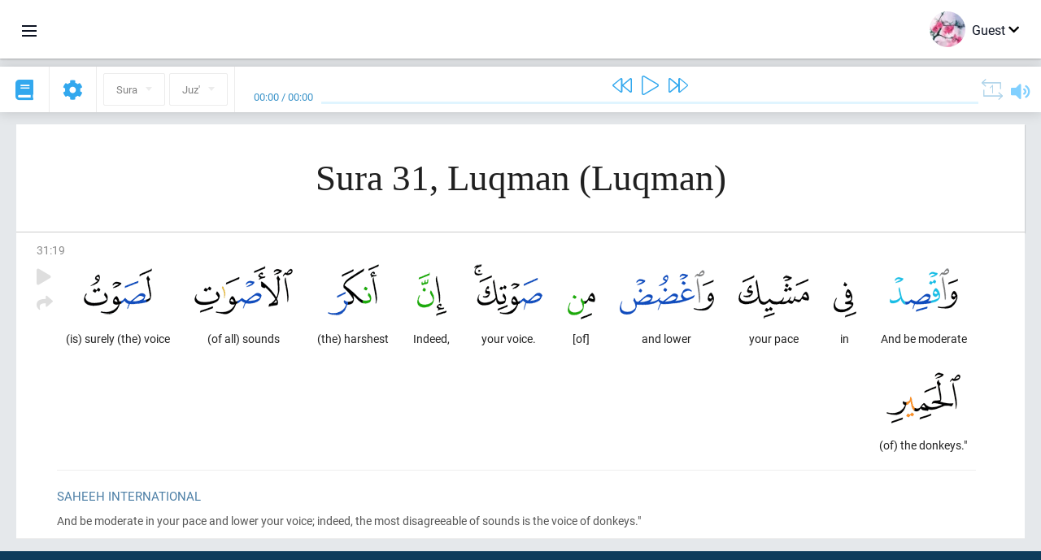

--- FILE ---
content_type: application/javascript
request_url: https://en.quranacademy.org/ui-strings/en?1746213756
body_size: 28899
content:
window.UiStrings = {"admin":{"active-by-default":"Active by default","add-collaborator":"Add a developer","admitted":"Only allowed","arabic-text":"Arabic text","arabic-text-desc":"Sometimes we need to add to the description of the lecture, some text in Arabic. Use this field for such situations.","attached-lessons":"Connecting a lecture","attach-lesson":"Attach the lesson","blog.posts":"Publications","blog.posts.edit":"Edit the publication","blog.posts.new":"New publication","blog.tags.edit":"Editing a tag","blog.tags.new":"New tag","categories.editing":"Edit category","categories.new-subcategory":"New subcategory","codename-on-latin":"Code name Latin","codename-on-latin-desc":"This text is used for checks in the source code of the application","code-of-the-language-on-crowdin":"The language code for Crowdin","content.approved":"Allowed for publication.","content.attach":"Attach the content","content-blocks":"Content blocks","content.edit":"Editing the content:","content-in-use":"This of content block is used in the following lectures:<br\/>:lessons_names<br\/>Before deleting this content block from the system,disconnect it from these lectures.","content-in-use-hiding":"This content block is used in the following lectures:<br\/>:lessons_names<br\/>Before hiding this content block from the system, exclude it from these lectures.","content-management-panel":"Content management panel","content.new":"New content","content.not-approved":"Not allowed","content.select.desc":"Only that content is available for options, which was marked as published, and which was tied to the relevant discipline","content-type":"Content type","content.what-subject":"What discipline does this content block belong to?","course.active":"Live","course.disabled":"Disabled","course-lessons-groups":"Course lecture groups","courses":"training courses","courses.acces-by-roles":"Access by role","courses.access-by-roles.desc":"Make this course available for training only to the people with certain roles.","courses.edit":"Edit course:","courses.new":"New course","courses.specify-role":"Specify the roles of users to whom this course is available. Works only when role access is enabled.","crowdin-languages":"Cowdin languages","data-import":"Data import","delete-object":"Delete object","delete-object.really":"Do you really want to completely remove the object from the system? This action is irreversible.","delete-this-message":"Delete this message","deleting-error":"Uninstall error","downloaded-file-name":"Downloaded file name","edit-in-admin-area":"Edit in the admin panel","editing-lesson":"Editing the lesson:","education.count-of-questions":"The current number of questions in the test","education.easy-normal-hard":"Easy: :easyQuestionsCount, Medium: :normalQuestionsCount, Difficult: :hardQuestionsCount.easyQuestionsCount, Medium: :normalQuestionsCount, difficult : :hardQuestionsCount.","education.easy-questions-count":"Simple questions","education.easy-questions-count.desc":"How many simple questions should a person be asked during this test?","education.hard-questions-count":"Difficult questions","education.hard-questions-count.desc":"How many difficult questions should a person be asked during this test?","education.import.error":"Did you accurately indicate anything as a file?","education.import.success":"The file has been successfully downloaded and processed. New content has been added to the site","education.invalid-youtube-video-url":"Incorrect address of the YouTube video","education.is-practical-task":"Practical task","education.is-practical-task.text":"This is a practical task","education.lesson-courses":"The training courses, to which this lecture is connected:","education.normal-questions-count":"Medium questions","education.normal-questions-count.desc":"How many questions of a medium difficulty should a person be asked during this test?","education.only-for-tests":"Only for tests","education.questions-count":"Number of questions","education.questions-count.desc":"How many questions should this text ask a user?","education.shuffle-answers":"Shuffle answers?","education.shuffle-answers.desc":"The answers to this question will be mixed randomly at the moment when the user will respond to it","education.shuffle-answers.desc2":"Option only for \"multiple answer\" and \"one answer\" questions","education-system":"Learning system","education.what-subject":"What discipline is this lecture?","emails-templates.codes":"You can insert a string {username}, to specify in a letter the name of the user, to whom a letter is being sent.","encyclopedia.all-queries":"All requests","encyclopedia.all-time":"All Time","encyclopedia.article-content-updated":"The contents of the article is updated","encyclopedia.article-information-updated":"The information about the article is updated","encyclopedia.article-slug-hint":"For example, the-beautiful-names-of-Allah","encyclopedia.authenticate":"Log in","encyclopedia.authenticated-successfully":"Authorization was successful","encyclopedia.authors.editing":"Editing by the author","encyclopedia.ayats":"Ayahs","encyclopedia.ayats.editing":"Editing an ayah","encyclopedia.ayats.new":"A new ayah","encyclopedia.bots":"Bots","encyclopedia.bots.editing":"Editing the information about the bot","encyclopedia.bots.new":"A new bot","encyclopedia.bulk-actions":"Mass actions","encyclopedia.bulk-actions.hide-articles":"Hide article","encyclopedia.bulk-actions.load-published-articles":"Download published articles","encyclopedia.bulk-actions.now-in-proccess":"Currently being processed: ","encyclopedia.bulk-actions.publish-articles":"Publish article","encyclopedia.bulk-actions.titles-of-articles":"Titles of articles","encyclopedia.bulk-actions.titles-of-articles-hint":"The article titles separated by line breaks (Enter)","encyclopedia.bulk-actions.unknown-action":"Unknown command\":action\"","encyclopedia.bulk-actions.update-articles-content":"Update the content of the articles","encyclopedia.bulk-actions.update-articles-information":"Update information about articles","encyclopedia.categories.without-parent":"Root","encyclopedia.filters.without-redirects":"Without redirects","encyclopedia.load-articles":"Download articles","encyclopedia.no-articles-found":"No articles were found","encyclopedia.open-article":"Open article","encyclopedia.queries-top":"Queries top","encyclopedia.query-count":"Query count","encyclopedia.quotes":"Quotes","encyclopedia.quotes.editing":"Editing a quote","encyclopedia.quotes.new":"New quote","encyclopedia.select-author-hint":"The author attached to the article","encyclopedia.update-article-content":"Update the content of the article","encyclopedia.update-article-information":"Update the information about the article","entity.name":"Title","entity.title":"Heading","entity.visible":"Available for viewing to the website visitors","feedback.messages-from-users":"Messages from users","feedback.subscribers":"Subscribers","filter-by-author":"Filter by author","filter-by-name":"Filter by title","filter-by-subjects":"Filter by disciplines","filter-by-type":"Filter by type","filtering.end-date":"Ending with the date","filtering.start-date":"Starting from the date","form-processing-error-message":"An error occurred while processing the form","groups.create":"Create new group","groups.edit":"Edit group:","help-center.articles.is-private":"Is private","help-center.articles.is-private-description":"The article will be available for users that have access to the admin panel","hiding-error":"Hiding error","import-data-from-excel":"Import data from Excel file","import-data-from-excel.text.1":"Use this section to quickly download large new data sets for training.","import-data-from-excel.text.2":"If you don't know how to make the document to import, you can always","import-data-from-excel.text.3":"Download sample","import-data-from-excel.text.4":"and create your own document based on it.","import-data-from-excel.text.5":"Important facts:","import-data-from-excel.text.6":"If the script creates a new course, lecture or block of content, they are created initially disabled. They should be enabled manually, making sure everything was loaded as you need.","import-data-from-excel.text.7":"If the system is already any content specified in the downloaded document, the system only will upgrade it and will not create a new object. Link to existing content are done based on CNC.","import-data-from-excel.text.8":"You should understand that you should not change the human-to-human URL from already created objects, otherwise the system will create another object, and thus there will be confusion. In addition, users will take courses, and it will be wrong if their progress is knocked down due to the fact that you change the uri of one of the lessons and make a new lesson in this way.","invited-by":"Invited","is-rtl-lang":"Written language?","is-rtl-lang.desc":"The site interface for this language should go from right to left?","language-for-yandex-geocoder":"Language for Yandex Geocoder","language-is-active":"The language is active and available for selection on the site","languages.edit":"Edit language:","languages.management-description":"Please,keep in mind, that you need to make active only those languages, in which the amount of content,that has been translated into this language, reaches at least 20 % from the total content ([current status](:url)).Otherwise, Yandex or Google can join a Russian subdomain with that subdomain, which by content will be almost the same with the Russian.","languages.new":"New language","last-comments":"Last comments","lesson-content":"Lecture content","lesson-description":"Lecture Description","lesson-in-use":"This lecture is used in the following courses:<br\/>:courses_names<br\/>Before deleting the given lecture from the system, disconnect it from these courses.","lessons":"Lectures","lessons.new":"New lesson","lessons-of-group":"Group lectures","link-to-content":"Link to content (video on Youtube, for example)","link-to-media":"Link to a media content","locale":"Locale","log-in-as-user":"Log in as user \":name\"","look-at-users-side":"View the object on the user side of the site","mailing":"Mailing","mailing.add-mailing-group":"Add newsletter group","mailing.confirm-mail-sending":"Confirm mail sending","mailing.enter-message":"Enter your message","mailing.enter-message-header":"Enter a message header","mailing.enter-message-subject":"Enter a message subject","mailing.mailing-groups":"Mailing groups","mailing.mail-language":"Mail language","mailing.select-users-language":"Select users language","mailing-subscribed":"Subscribed to the newsletter","mailing.unsubscribe-messages":"Messages when unsubscribe from the newsletter","mailing-users-group-list-users":"List users to group :group","mail-templates":"E-Mail templates","new-category":"New category","new-file":"New file","not-admitted":"Only non-admitted","not-found-any-object":"Not found any object.","objects.empty":"Our database has no object of this type.","offers-to-help":"Help offers","pages.code":"Page code","pages.delete":"Delete page","pages.delete.you-shure":"Do you really want to completely remove the page from the system? This action cannot be changed.","pages.edit":"Edit page:","pages.empty":"There is no page in the database yet.","pages.new":"New page","password.new":"New password","password.set":"Setting a new password","password.updated":"The password was successfully changed","permissions.edit":"Edit permission:","permissions.new":"New permission","permission.updated":"The law was successfully updated","quran.ayat.approved":"Approved","quran.ayat.approved-desc":"The text of the translation of the words of this verse was marked as approved, therefore the editors of translating the meaning and interpretation of the Quran can no longer edit its text.","quran.ayat.dont-approved":"Not approved","quran.ayat-recitation-word-highlighting":"Word highlighting","quran.ayats-of-sura":"Ayats of sura","quran.ayats-on-check":"Ayahs on verification","quran.ayat-word-edit":"Editing the word of the ayah","quran.export-translation":"Export translation","quran.hizb-number":"The number of heezb","quran.import-translation":"Import translation","quran.juzs.edit":"Edit juz':","quran.quran-word-images":"Quran word images","quran.quran-word-images.help.all-words":"Images of the Quran Academy are set for all the words of the verse","quran.quran-word-images.help.not-one-word":"Images of Quran Academy are not set for any of the words of this verse","quran.quran-word-images.help.some-words":"Images of Quran Academy are set for the part of the words of this verse","quran.scopes":"Frames","quran.sura.approved":"Approved","quran.sura.approved-desc":"The text of the translation of the words of this surah was marked as approved, therefore the editors of translating the meaning and interpretation of the Quran can no longer edit its text.","quran.sura.dont-approved":"Not approved","quran.sura.edit":"Edit sura:","quran.tajweed-highlighting-progress.approved":"Approved","quran.tajweed-highlighting-progress.not-approved":"Not approved","quran.translate.active-by-default":"This translation will be activated by default in the language in which it is written.","quran.translate.is-tafseer":"This text is the tafseer of the Quran","quran.translation-progress.available-for-editing":"Available for editing","quran.translation-progress.ayah-is-not-translated":"The verse hasn't been translated","quran.translation-progress.ayah-is-translated":"The verse has been translated","quran.translation-progress.ayah-translation-awaiting-for-review":"The verification of the translation is pending","quran.translation-progress.ayah-translation-is-approved":"The translation of the verse was approved","quran.translation-progress.bordered":"Bordered","quran.translation-progress.by-words":"Status of translation by words","quran.translation-progress.by-word-statistic":"Statitistics of the Quran words translation into :lang language","quran.translation-progress.statistic":"Translation statistics","quran.translations.all-languages":"All languages","quran.translations.code.desc":"It will be displayed in the URI associated with this transfer","quran.translations.edit":"Edit translation:","quran.translations.help2":"Press Ctrl+Enter to save the translation","quran.translations.new":"New translation","quran.word-on-check":"Word on verification","quran.words-on-check":"Words on verification","quran.words-translated":"Translated words","quran.word-translation-progress.all-words-of-the-ayah-are-reviewed":"The words of the ayah are affirmed","quran.word-translation-progress.all-words-of-the-ayah-are-translated-and-awaiting-for-review":"All the words of the ayah are translated and awaiting approval","quran.word-translation-progress.not-a-single-word-of-the-ayah-is-translated":"Not a single word of ayah has been translated","quran.word-translation-progress.some-words-of-the-ayah-are-untranslated":"A portion of words has been translated","quran.word-translation-progress.some-words-pending-review":"Some words were marked as in need of verification","return-to-website":"Return to website","role.permissions.desc":"Tick the rights that this role has","roles.available-for-coordinators":"Available to coordinators","roles.available-for-coordinators.desc":"Coordinators can assign invited users to this role","roles.created":"Role successfully created","roles-desc":"You can give the user the role(s) that gives it elevated privileges on the system","roles.edit":"Edit role:","roles.new":"New role","roles.updated":"Role successfully updated","search-by-name":"Search By Title..","search-by-name-or-email":"Search by name or email","search-for-code-or-string":"Search by code and line...","send-a-newsletter":"Send a newsletter","seo.description":"SEO-description","seo.keywords":"Keywords","seo.title":"SEO-title","seo-tools":"SEO-tools","statistic.quran-recitations-statistic":"Quran recitations statistic","statistic.quran-reciters-statistic":"Quran reciters statistic","statistic.quran-translations-statistic":"Quran translations statistic","statistic.quran-word-by-word-translations-statistic":"Quran ord-by-word translations statistic","statistic.report-generation-started":"Report generation is started","statistic.report-generation-started-text":"A file with statistics will be sent yo your email address (:email)","statistic.user-languages-statistic":"User languages statistic","statistic.users-confirmed-email":"Confirmed E-mail","statistic.users-not-confirmed-email":"Not confirmed E-mail","statistic.users-statistic":"User statistic","strings.edit":"Edit the line:","strings-groups":"Row groups interface","strings-groups.new":"New group of translations","strings-groups.title":"Groups of translations","strings.new":"New string","strings.search":"Search lines","strings-updated":"Strings updated","strings-updated-desc":"Strings cache was flushed. Visitors will see the updated strings.","subject.active":"Discipline is active","subject.disabled":"Discipline is disabled","subject-of-lection":"The discipline lectures","subjects-and-sources":"Subjects, courses","subjects.code.desc":"It will be displayed in the URI associated with this discipline","subjects.desc":"Course description","subjects.edit":"Edit subject:","subjects.new":"New subject","technical-name":"Technical name","tests.question.not-approved-desc":"Since the question has not yet been admitted to publication, it will not be given to users during the test.","text-data":"Text data","translation-progress":"Translation progress","translations.help":"Press Enter to save the translation. Press Tab \/ Shift + Tab to move to the next \/ previous word.","translations.update-strings.desc":"Click this button if you want to update rows appeared in the browsers of website visitors.","translations.update-strings.title":"Update UI strings cache","users.created":"The user was successfully created","users.delete":"Delete user","users.delete.really":"Do you really want to completely remove a user from the system? This action is irreversible.","users.edit":"Edit user:","users.empty":"Our database has no user.","users.new":"New user","users.password":"Set user password:","users.updated":"The user is successfully updated","view-on-client-side":"View on client side","whats-new.new-release":"New release"},"auth":{"already-registered":"Already registered?","email-successfully-changed":"Your E-mail has been changed","email-successfully-confirmed":"E-mail confirmation successful","email-successfully-confirmed-description":"E-mail <b>:email<\/b> confirmation successful","enter-new-password":"Enter a new password","enter-new-password-again":"Enter the new password again","enter-password":"Enter a password","enter-password-again":"Retype password","enter-your-email":"Enter your email","enter-your-name":"Enter your name","forgot-password":"Forgot password?","forgot-password.email-sent":"Email sent","forgot-password.email-sent-text":"We sent you an email with instructions for resetting your password to the address <span class=\"user-email\">{ userEmail }<\/span>. Please check your Inbox and follow the instructions in the email.","forgot-password.enter-another-email":"Enter a different Email address","forgot-password.send-email-failed":"Failed to send email","forgot-password.send-email-failed-text":"When sending emails to specified Email error occurred. Check the spelling of the Email or contact support.","login":"Log in","log-in":"Login","login-error":"Sorry, but entered login and password do not match. Please try again.","login-via-social-networks":"Sign in with social networks","logout":"Logout","log-out":"Log out","new-password":"New password","password":"Password","password-confirmation":"Confirm password","password-recovery":"Password recovery","password-reset":"Reset password","possibly-wrong-email-error":"Perhaps you entered the wrong E-mail. Please check the spelling of E-mail and click \"Register\".","recaptcha-verification-failed":"You haven't passed the reCAPTCHA test. Please, try again.","register":"Registration","registration":"Registration","registration-via-social-networks":"Register through social networks","remember-me":"Remember me","reset-link-is-invalid":"A link to reset your password is invalid","reset-password":"Reset password","send-password-reset-link":"Send a link","social-account-already-associated-with-another-user":"This account is already linked to another user","social-network-login-error":"During authorization attempt through the social networks the error has occurred. Try to authorize in a usual way.","social-network-registration-error":"During registration through the social networks the error has occurred. Try to register in the usual way.","user-associated-with-this-social-account-not-found":"User associated with this social account not found","user-with-specified-email-not-found":"Could not find a user with the specified e-mail address.","user-with-such-email-not-found":"The specified Email was not found.","validation-errors.email-is-already-taken":"User with such Email already exists","validation-errors.email-is-invalid":"You have entered an incorrect Email address","validation-errors.email-is-required":"You have not entered Email","validation-errors.email-max-length":"The maximum length of the email is: max characters","validation-errors.name-is-required":"You have not entered a name","validation-errors.name-max-length":"The maximum length of the name is: max characters","validation-errors.password-confirmation-required":"You have not entered a password for confirmation","validation-errors.password-confirmation-same":"Password confirmation doesn't match password","validation-errors.password-is-required":"You have not entered a password","validation-errors.password-max-length":"Maximum password length :max characters","validation-errors.password-min-length":"Minimum password length: min characters","weve-sent-you-an-email":"We have sent you an email for verification. If you received it then the entered email is correct."},"blog":{"blog-page-description":"Quran Academy blog talks about the Academy news. Updates about new solutions and implemented tools to study the Quran and Arabic language online.","no-posts":"No publications","title":"Quran Academy blog"},"bootstrap-select":{"count-selected":"Selected {0} of {1}","deselect-all":"Do not select anything","done-button":"Done","max-options.group":"Limit is reached in the group ({n} {var} maximum)","max-options.single":"Limit is reached ({n} {var} maximum)","none-results":"No matches found {0}","none-selected":"No selection was made","select-all":"Select all"},"digital-quran":{"application-details":"Application info","application-id":"Application ID","application-name":"Application name","applications":"Applications","applications.approval-time":"Time of approval","applications.ban-log":"Ban log","applications.banned-by":"Banned by","applications.ban-time":"Ban time","applications.callback-url":"Callback URL","applications.reviewer":"Reviewer","applications.status.active":"Active","applications.status.banned":"Blocked","applications.unbanned-by":"Unblocked by user","applications.unban-time":"Unban time","applications.website-url":"Web address","application-x":"Application \"{{applicationName}}\"","application-x-already-banned":"The application \":applicationName\" is already blocked.","application-x-details":"Application info \":applicationName\"","application-x-is-not-banned":"The application \":applicationName\" is not blocked","ban-application":"Block application","ban-application-x":"Block application \":applicationName\"","ban-reason":"Reason of blocking","create-application":"Create application","delete-application":"Delete application","edit-application-heading":"Edit application","new-application":"New application","no-applications":"No applications","unban-application":"Unblock application","unban-application-x":"Unblock application \":applicationName\""},"education":{"additional-questions":"Additional questions","admin.enter-name-for-question":"Enter the name for the question so that it will be convenient for administrators to understand its essence","and-n-more-lectures":"And also: num lecture (s)","answers":"Answers","answers.detailed-answer":"A detailed answer to the question","answers.detailed-answer.desc":"Write a detailed answer to the question, to explain it the one who takes the test.","answers.do-answer":"Answer","answers.edit":"Edit answer","answers.for-question":"The answers to the question \":question\"","answers.is-correct":"This is the correct answer","answers.is-incorrect":"This is the wrong answer","answers.new":"New answer","badges":"Badges","badges-count":"Badge","content-not-selected":"Content block is not selected","continue-learning":"Continue learning","courses":"Courses","courses.icon-in-mobile-app":"Icon in the mobile app","empty-tests":"We apologize, but we have not yet managed to set up questions for this topic. You <a href='{contribute-url}' data-navigation=' base'>can help<\/a> us with the development of the project.","friends":"Friends","hide-more-lectures":"Hide lectures","hours-of-training":"Hours of training","how-many-people-answered-on-question":"How many people answered this question: correct \/ incorrect","lessons":"Lessons","main-questions":"Main questions","master-test-statistic":"Statistics of master tests","master-test-statistic-for-lesson-group":"Statistics of passing master-tests for a group of lectures \": lesson_group_name\"","master-test-timeout":"Unfortunately, you could not keep up with the set time and did not pass the master test. You can make another attempt in 48 hours.","not-attached-to-tests":"Not connected to the tests","of-n-questions":"Of :n questions","points":"Points","question":"Question","question.embedded.answers-help":"The order in which the answers are added, determines their correspondence to the positions in the text. Also, keep in mind, that all the answers, that will be added, will prove to be an additional complicating factor in the test.","questions":"Questions","questions.add":"Add Question","questions.difficulty-levels":"Difficulty Level","questions.edit":"Edit the question","questions-for-master-test":"Questions for the master test","questions.new":"New Question","questions.not-connected-to-tests":"Not connected to tests","questions.try":"Test the work of the question","questions.try-question":"Test the work of the question \":question\"","questions.types":"Types of questions","question-text":"The text of the question","randomize-questions.desc":"Before you ask questions, mix them","randomize-questions.title":"Shuffle questions","recent-courses":"Recent places","related-courses":"Recommended courses for your level","right-answer":"Correct Answer","selected-questions":"Selected (total \/ main \/ additional):","select-n-answers":"Choose :n answers","show-my-progress":"See my progress","start-learning":"Start learning","subjects":"Discipline","subjects.arabic":"Arabic","subjects.creed":"The creed","subjects.dictionary":"Terminology","subjects.fikh":"Fiqh","subjects.grammar":"Grammar","subjects.hadithes":"Hadith","subjects.memorization":"Memorization","subjects.memorizing-quran":"Memorizing the Quran","subjects.moral":"Morality","subjects.quran-history":"History Of The Quran","subjects.quran-in-life":"Quran in life","subjects.quran-world":"The World Of The Quran","summary-table-of-questions":"Summary table of questions","teachers-and-parents":"Teachers and Parents","test":"Test","test-not-selected":"Test is not selected","tests":"Tests","tests.btn-export-stats":"Download report of the test statistics","tests.difficulty-level":"Difficulty Level","tests.edit":"Edit test","tests.end-time":"Completion time","tests.finished":"Test completed","tests.first-column":"First column","tests.new":"Create test","tests.passing-stats":"Test statistics","tests.passing-stats.info":"Detailed information about the test no.:test_id","tests.questions":"Questions to the test","tests.question-type":"Question Type","tests.second-column":"Second column","tests.stats.all-answers-right":"All questions answered correctly","tests.stats.right-answers-count":"Answered correctly :right questions from :count","tests.try":"Take one of the tests","tests.try-test":"Take the test \u00ab:test\u00bb","total-number-of-questions":"The total number of questions:","tracks":"Tracks","training":"Training","your-result":"Your result"},"emails":{"change-email":"Edit E-Mail","click-to-confirm-email":"Click the link to confirm your E-mail","click-to-confirm-new-email":"Click the link to confirm new E-mail","click-to-reset-password":"Click on the link to reset your password:","confirmation-email-sent-description":"We sent you an email with instructions for confirming your E-mail. Please check your Inbox and follow the instructions in the email.","confirm-email":"Confirm E-mail","confirm-email-text":"Your E-mail <b>:email<\/b> is not confirmed. Please click the button to confirm your E-mail. If E-mail is incorrect, edit it.","confirm-your-email":"Confirm your E-mail","do-not-reply":"This email was generated automatically. Please do not reply to it. To contact us you can use the following links:","email-changed":"E-mail edited","email-change-request-already-sent":"You already sent a request to change E-mail from <b>:currentEmail<\/b> to <b>:newEmail<\/b>, but have not confirmed it","email-sent":"The letter was sent","email-successfully-changed-text":"We sent you an email with instructions for confirming your new E-mail. Please check your Inbox and follow the instructions in the email.","the-letter-sent-to":"This email was sent to :userEmail.","you-received-this-mail-because-you-registered-at-our-site":"You're receiving this email because you're signed up for our website."},"encyclopedia":{"about-encyclopedia":"About the encyclopedia","all-articles":"All articles","archive":"Archive","article-1":"article","article-2":"articles","article-3":"articles","article-hidden":"Hidden","article-is-being-prepared-for-publication":"Article is preparing for publication","article-not-published":"The article is not published","article-published":"Published","articles-in-letter":"Articles on letter \":letter\"","article-slug":"The address of the article","ayat-of-the-day":"Ayah of the day","ayat-of-the-day.source":"Quran, surah \":sura\"ayah:ayat","a-z-alphabet":"A-Z","category-x":"Category \":category\"","content-not-parsed":"The content is missing","contents":"The contents","enter-search-phrase":"Enter a search keyword...","favorite-article":"Favorite article","favorite-articles":"Favorite articles","how-to-cite":"How to cite","in-chronological-order":"In chronological order","information-for-authors":"Information for authors","last-articles":"Recent articles","n-articles-found-1":"Found","new-articles":"New articles","quote-of-the-day":"The quote of the day","random-article":"Random article","read-more":"Read more","read-the-article-in-other-languages":"Read the article in other languages","redirect":"Redirect","science-revision":"Science revision","search-articles-contains":"To search for articles containing","search-by-letter-of-the-alphabet":"Search by letter of the alphabet","search-nothing-found-1":"According to your request ","search-nothing-found-2":"no results found","search-results-for-query":"Results on search \"{{query}}\"","table-of-contents":"Table of contents","the-actual-article":"Current article","toolbar.go-to-original-article":"Proceed to original article","welcome-1":"Online encyclopedia of the Quran"},"error-pages":{"403.text1":"The security system has denied you access to this section.","403.text2":"Probably you are not authorized","403.title":"Access restricted","404.text1":"Perhaps there was something here before, but now there's nothing here.","404.text2":"You can return to the main page <a href=\":main-page-url\"><\/a>.","404.title":"The page cannot be found","419.text1":"Try to refresh the page or return to home page <a href=\":main-page-url\"><\/a>.","419.title":"The validity of the page has expired","429.text1":"Please, try again later.","429.title":"Too Many Requests","500.text1":"We will try to fix this error as soon as possible.","500.text2":"You can create a case in our <a href=\":feedback-section-url\">feedback and suggestions section<\/a>.","500.title":"Server error","503.text1":" maintenance works","503.title":"Soon it will work"},"feedback":{"actions-to-get-error":"What can be done, to receive the error:","add-comment":"Add a comment","add-comment-to-discussion.placeholder":"Have anything to add? Feel free to leave a comment, contribute to the improvement of the Academy","all-message-types":"All","alternative-summaries":"Alternative presentations:","attention":"Please, pay attention to the fact that it is very much preferable that a report on error be send from the same device and browser, in which an error was detected. The reason why it is important is that this helps us to get additional information on your device and browser, that will be automatically send to us along with your request.","browser-name":"Name of the browser","browser-ver":"Browser version","create-bug-desc":"Is there anything not working properly?","create-bug-title":"Report on error","create-gratitude-desc":"Wish to share joy?","create-gratitude-title":"To express gratitude","create-new-discussion":"Write a review","create-question-desc":"Got any questions to us?","create-question-title":"To ask a question","create-suggestion-desc":"Did you invent an interesting idea to realize?","create-suggestion-title":"Suggest an idea","delete-message":"Delete Message","device-type":"Device type","input-browser":"Enter the name of the browser","input-os":"Enter the name of the operating system","like":"I agree","link-to-error-page":"A link to page with an error","message-title":"Message title","message-type":"Message Type","mobile-device":"Mobile device","new-message":"New message","not-found":"No match for the current request has been found yet. Of course, you can always create your own one.","pc":"Personal computer","search":"Search","search-placeholder":"Enter search term","step-by-step":"What needs to be done to receive the error:","support":"Feedback and suggestions","tech-support":"Technical Support","user-created-new-issue":"User :user created a new request in the system of comments and proposals","your-message":"Your message"},"help-center":{"actual-article-desc":"This article will be displayed among the current articles in the Help Center","article-is-active":"The article is active and available for reading by all visitors","help-center":"Help center","new-article-or-category":"New article\/category","parent-article":"Parent article"},"landing":{"section-achievements.articles-count":"Articles","section-achievements.days-of-academy":"Days online","section-achievements.materials":"Video lessons and materials","section-achievements.still-have-questions":"Do you still have questions? Ask us!","section-achievements.study-efficacy":"The effectiveness of learning in the Academy","section-achievements.title":"Already at the Academy","section-achievements.users-count":"Users","section-advantages.additional-advantages":"Additional advantages","section-advantages.feature1.text":"Learning Arabic online via the Quran Academy is the best option. It begins with the study of Arabic, which is essential for Islamic learning, as well as for those who frequently travel to the Middle East or plan to move there.","section-advantages.feature1.title":"Learn Arabic","section-advantages.feature2.text":"You start learning at your current level. The program is designed for both beginners and those who have previously studied Arabic and the Quran. And it is absolutely free!","section-advantages.feature2.title":"Take the test to determine your knowledge level and start learning","section-advantages.feature3.text":"When effective methods of motivation are used, they allow the student to grasp the matter more efficiently. Moreover, diverse methods of presenting information and a student-centered approach enable a student to be more fully engaged. This makes studying interesting and intriguing, and means that it can develop according to the student\u2019s knowledge, goals and interests.","section-advantages.feature3.title":"Why have 78% of students been studying the Quran for multiple years, but still have not been able to memorize a single Juz, and yet the other 22% are able to memorize a Juz by the 8th lesson?","section-advantages.feature4.text":"Our unique library of audio, video and other content, prepared by experts of the Quran, offers a wide selection of material on a subject that you want to learn. You can also obtain personalized advice on studying, depending on your skills, goals and interests. Our interactive practices will help you to retain information twice better.","section-advantages.feature4.title":"The best way to understand the Quran through video lessons","section-advantages.feature5.text":"Around 240 million people speak Arabic worldwide. In an environment of huffaz, theologians, scholars, students of knowledge, and ordinary people who speak Arabic, you will learn more quickly and efficiently. You will not only memorize words, but also their correct pronunciation. Communicating continuously in an Arabic-speaking group helps to improve and retain what you have learnt.","section-advantages.feature5.title":"Connect with like-minded people","section-advantages.feature6.text":"A wide selection of unique tools for intensive and effective studying and memorizing assist the student in completing the learning program to the very end. Various tests exist to checking grammar, pronunciation, knowledge of tafseer and scientific facts. These are available for children, adults, and those doing both in-depth and express courses.","section-advantages.feature6.title":"Use the latest technologies in education","section-email.subtitle":"Most of tools are still in elaboration... Leave us your contacts and we will inform you when they are completed. Stay aware of our news and be  the first ones to know!","section-encyclopedia.feature1.text":"One of the goals of the Quran Academy is to create a fundamental source of articles that features an integrated approach, combining the traditional Islamic view with Western critical address of the study of the Quran. More than 300 articles have already been published and around 2,000 articles are yet to be written. Among the authors and editors of articles are recognized specialists on Islam and Quran Studies.","section-encyclopedia.feature2.text":"Searching for articles in the Encyclopedia of the Quran is simple. You can choose to view articles alphabetically or use the search box. The electronic encyclopedia gives all the necessary information related to the Quran, including the prophets, various characters, geography, animals, plants, etc.","section-encyclopedia.title":"Learn more about the Quran in the encyclopedia","section-interactive-lessons.feature1.text":"Interactive training courses. Lectures on the website are presented in the format of 5-7 minute video clips. You can watch them when you have time and they will help you grasp complex topics more easily.","section-interactive-lessons.feature2.text":"Testing module and supplementary materials. After watching video lessons you can take the intermediate and master tests to evaluate what you have learnt. Revision sheets and materials for download will help address any gaps in knowledge.","section-interactive-lessons.feature3.text":"Learning progress. The structure of the lectures demonstrates the order in which to progress through your learning. You are able to easily resume from where you may have previously paused a session. Our proactive system does not allow you to forward videos or listen to them in the background, enabling you to focus on the topic at hand.","section-interactive-lessons.title":"Learn the Quran through interactive lessons","section-memorization.feature1.text":"Unique technology is available to assist with memorization and revision. This tool is suitable for both adults and children in daily practice. It can also be easily integrated into hifz programs.","section-memorization.feature2.text":"The dictionary will help you to better understand the meanings of the Quran, which in turn will assist you in memorizing the verses more quickly. This tool can also increase your vocabulary, since learning the meanings of all the words in the Quran, (which are around 15,000 unique words), will mean you can now comprehend and communicate in Arabic.","section-memorization.feature3.text":"Monitor your progress, repeat previously memorized verses and start learning new ones. You can check your memorization accuracy by completing a timed test. If you feel you are not ready for this then you can take the emulation test which assesses your memorization by highlighting your weak areas, but does not count towards your final scoring.","section-memorization.title":"Memorize the Quran","section-quran-reading.feature1.text":"Word-by-word translation. You can now read and check the translation of any word in the Quran. This will help you understand the verses, and assist you in your understanding of the Arabic language.","section-quran-reading.feature2.text":"Listen to the Quran online. You can now listen to high-quality Quran recordings online. Audio translations into English, Russian and other languages are also available. We have recordings for more than 50 reciters such as Mishary Rashid al-Afasy, Hussary, al-Basit, Yasser al-Dossari, and Ayman Suwaid.","section-quran-reading.feature3.text":"Word-by-word selection and the highlighting of the tajweed rules will give you the opportunity to learn the correct pronunciation of the words. Hints to tajweed rules such as idgam, madd, etc. will also help your learning.","section-quran-reading.feature4.text":"More than 50 translations of the Quran and tafseers such as al-Saadi, Ibn Kathir, Jalalain are available on our website.","section-quran-reading.title":"Read Quran Online","section-welcome.about":"At the Quran Academy you will be able to learn the Quran and Arabic starting from any level. Millions of people around the world are already studying the Quran; join them to learn and share the knowledge!","section-welcome.circle1":"Reading the Quran","section-welcome.circle2":"Memorizing the Quran","section-welcome.circle4":"Encyclopedia","section-whom.feature1.text":"Unique techniques and tools allow you to monitor the results of each student and clearly see which disciplines need to be given more attention by the student. The educational progress table, numerous tests and electronic diaries are all time-efficient, as they mean you do not need to check each student\u2019s progress manually to make an evaluation.","section-whom.feature1.title":"Teachers have an access to teaching tools","section-whom.feature2.text":"Children are like a 'sponge', absorbing information quickly and immediately applying that knowledge making them ideal to start memorizing from a young age. To motivate young students, the Academy makes use of rewards system (badges, medals and ratings) to mark student achievements. You can also follow the progress of each child individually.","section-whom.feature2.title":"For parents - online lessons for children","section-whom.feature3.text":"Real knowledge occurs when these three links exist: the teacher, the student, and the student's student. At the Quran Academy you are able to study and also share and teach what you have learnt. You can spread it further and become a genuine specialist in your field of knowledge.","section-whom.feature3.title":"For those who spread knowledge and preachers","section-whom.title":"Academy for everyone","section-why-us-easily.title":"Why it's easy with us?"},"main":{"about-project":"About project","account":"Account","actions":"Actions","active":"Active","activity":"Activity","add":"Add new","additionally":"Additionally","add-user":"Add User","add-users":"Add Users","administer":"Administer","admin-panel":"Admin Panel","all":"All","all-sections":"All sections","all-users":"All Users","answered":"Replied","apply":"Apply","archive-date":"Archived date","are-you-sure":"Are you sure ?","articles":"Articles","attached-to":"attached to","audio":"Audio","author":"Author","author-name":"The author's name","authors":"Credits","before-learn":"In order to start studying, pass expert test","begin":"Begin","block-date":"Block date","blocked-ips":"Blocked IPs","block-ip":"Block IP","blog":"Blog","bookmark":"Bookmark","bookmarks":"Bookmarks","browser":"Browser","by-default":"Default","cancel":"Cancel","categories":"Categories","category":"Category","changelog":"Change History","check-answer":"Check answer","clear":"Clean","close":"Close","code":"Code","code-iso1":"ISO code 1","code-iso3":"ISO Code 3","color":"Color","colors":"Colors","colors.brown":"Brown","colors.gray":"Grey","colors.green":"Green","colors.light-yellow":"Light yellow","colors.orange":"Orange","colors.pink":"Rose","colors.purple":"Pink","colors.violet":"Purple","colors.yellow":"Yellow","comment":"Comment","comments":"Comments","comments-count":"Comments","comments-for-page":"Comments about this page","comments-link-to-feedback":"The comments created for discussion page. If something doesn't work, write about it in our [section feedback] (: link) and describe your situation.","complete-master-test":"Complete master test","confirm":"Confirm","confirmed":"Verified","contacts":"Contacts","contact-type":"Contact Type","contact-us":"Contact Us","continue":"continue","contribute":"Make a contribution","contribution":"Project Contribution","copy-the-code":"Copy code","copy-to-clipboard":"Copied to Clipboard","count":"Quantity","count.courses":"courses","course":"Course","create":"Create","created":"Created","creation-date":"Date Created","creation-time":"Creation time","data-saved":"Data saved","date":"Date","date-begin":"The date of the beginning","date-end":"Date of completion","day":"Day","deleted":"Deleted","deleted-short":"DEL","description":"Description","details":"Details","disabled":"Disabled","documentation":"Documentation","donate":"Donate","done":"Done","don't-know":"I don't know","download":"Download","download-file":"Download File","downloads":"Downloads","do-you-really-want-to-remove-comment":"Do you really want to discard your comment?","edit":"Edit","editing":"editing","editor":"Editor","editors":"Editors","encyclopedia":"Encyclopedia","error":"Error","error-loading-page":"Error loading page","every-question-will-be-asked":"Each question will be asked to the user","fallback-language":"Reserve language","feedback":"Feedback","feedback.you-message-saved":"Your message has been saved, we will look at it.","female":"Female","females":"Females","female-sex":"Female","file":"File","files":"Files","file-size":"File size","file-uploaded":"File is uploaded","fill":"Fill","filter":"Filter","finish-time":"Completion time","first":"First","first-time":"This is my first time","follow-us-on-social-media":"Follow us on social media","for-beginners":"For beginners","from":"From","get-in-csv":"Export a list in CSV format","glossary":"Glossary","go-to-profile":"Go to profile","gradient-end-color":"Gradient end color","gradient-start-color":"Gradient start color","group":"Group","groups":"Groups","guest":"Guest","header":"Heading","height":"Height","help":"Help","help-with-content-translation":"Help with translation of content","hide":"Hide","hint":"Hint","history":"History","holy-quran-academy":"Quran Academy","i-guessed":"I know!","image":"Image","image-not-selected":"No image selected.","import":"Import","importance":"Importance","important-questions":"Important questions","in-english":"English version","information":"Information","install":"Install","interactive-lessons":"Interactive Lessons","ip-address":"IP address","ip-blocking":"IP Blocking","is-alive":"Alive","islamic-honorifics":"Islamic honorifics","i-want-comment-this-page":"I want to discuss this page","key":"Key","keywords":"Keywords","language":"Language","language-code":"Locale Code","language-data":"Language data","language-original-name":"The original name of the language","languages":"Languages","languages-tree":"Language tree","last":"Last","learn":"Learn","learning":"Learning","learn-more":"View details","lesson":"Lesson","lessons-available-for-subject":"You can choose only those lessons that are linked with the corresponding subject","link-copied-to-clipboard":"Link Copied to Clipboard","listen":"Listen","load":"Load","load-more":"Upload more","logo":"Logo","logout-short":"Exit","mailing.please-specify-unsubscribe-reason":"Please specify the reason for unsubscribing","mailing-successfully-unsubscribe":"Unsubscribe Successful","male":"Male","males":"Males","male-sex":"Male","master-test":"Master test","master-tests":"Master tests","master-test-time":"Expert testing time","memorize":"Memorize","message":"Message","messages":"Messages","mobile-app":"Mobile App","month":"Month","month-names.april":"April","month-names.august":"August","month-names.december":"December","month-names.february":"February","month-names.january":"January","month-names.july":"July","month-names.june":"June","month-names.march":"March","month-names.may":"May","month-names.november":"November","month-names.october":"October","month-names.september":"September","more-about-section":"More about the section","name":"Name","new-author":"New author","new-design":"New design","new-group":"New group","next":"Next","next-post":"Next post","no":"No","no-comments-on-this-page":"Would you like to tell your opinion about the functions or content of the page? Be the first to start a conversation.","no-comments-yet":"No comment","no-info":"no information","none-chosen":"Not selected","no-photo":"No photo","not-attached-to-lessons":"not attached to lessons","note":"Note","not-necessary":"Not required","not-passed":"Not passed","object-deleted":"Object deleted","object-not-found":"The object was not found in the system","of":"from","old-design":"Old design","on-language":"In the language","operability-test":"Operability test","operating-systems":"Operating system","ordering":"Sorting","original":"Original","our-goal":"Our mission","our-projects":"Our projects","our-team":"Our team","owner":"Owner","page":"Page","page-comments.reply-to-comment-of-user":"Response to user comment","pages":"Pages","pages.content":"Content","pages.main":"Home","page-text":"Text of the page","parent-category":"Parent category","passed":"Passed","pause":"Pause","permissions":"Permissions","personal-name":"First name","photo":"Picture","please-login":"This feature is only available to the authorized users of the system. Please <a href=\"{ loginUrl }\">login<\/a> or <a href=\"{ registerUrl }\">register<\/a> to get access to all features of the Quran Academy.","please-login-to-access-to-next-suras":"All following suras of this mechanism available for study only to authorized users. Please <a href='#0' onclick = '{authLogic}'>login<\/a> or <a href='#0' onclick='{regLogic}'>register<\/a> to get access to all features of the Quran Academy.","popular-articles":"Popular Articles","preview":"Preview","previous-post":"Previous post","privacy-policy":"Privacy policy","profile":"Profile","progress":"Progress","published":"Published","query-text":"The text of the query","quran":"Quran","quran-academy":"Quran Academy","quran-academy-app":"Application of  Academy Quran","quran-academy-app-for-android":"Application of  Academy Quran for Android","quran-academy-app-for-ios":"Application of  Academy Quran for iOS","quran-memorization":"Quran memorization","quran-reading":"Reading","quran-studies":"The Quran studies","radio":"Radio","rating":"Rating","read":"Read","remove":"Delete","remove-permamently":"Delete permanently","repeat":"repeat","replay":"repetition","reply":"Reply","reset":"Reset","restore":"Restore","return-back":"Go back","return-to-website":"Return to the website","reviewer":"Checked by","reviewers":"Reviewers","rightsholder":"The rightholder","roles":"Roles","run":"Run","save":"Save","saved":"Saved!","search-history":"Search History","search-placeholder":"Search...","search-results":"Search results","second-short":"Sec","sections":"Sections","security":"Security","select":"Select","selected-image":"Selected image:","select-language":"Select language","select-sex":"Select your Gender","send":"Send","session-duration":"Session duration","settings":"Settings","settings.common":"Common","sex":"Gender","show":"Show","show-more-comments":"Show all comments (:count)","site":"Website","site-sections":"Site sections","size":"Size","social-networks":"Social Networks","start-time":"Start time","static-pages":"Static pages","statistic":"Statistics","status":"Status","storage":"Storage","storage-type":"Storage type","strings":"Lines","student":"Student","subcategories":"Subcategories","subject":"Subject","subscribe-to-newsletter":"Subscribe to the newsletter","suspicious-ips":"Suspicious IP","tags":"Tags","teacher":"Teacher","terms":"Terms","terms-of-use":"Terms of Use","text":"Text","texts":"Texts","thanks":"Thank you!","this-page-has-error":"There is an error on this page","timedout":"Overdue","times.1":"one","times.2":"times","times.3":"times","title":"Title","to":"To","tool-under-development":"This tool is in process of elaboration. In shaa Allah, later it will be available for using.","total":"Total","training-mode":"Training mode","translation":"Translation","transliterated-name":"The title in transliteration","try":"Try it","try-again":"Try again","type":"Type","unblock-ip":"Unblock IP","unknown-error":"Unknown error :(","unsubscribe":"Unsubscribe","updated":"Updated","upload-date":"Upload date","upload-file":"Download File","upload-in-progress":"Uploading..","upload-mediafile":"Upload media file","user":"User","user-authentication-history":"User authentication history","user-count":"User count","user-friendly-url":"Clean URL","users":"Users","users-authentication-history":"User authentication history","user-will-be-given-n-random-questions-from-set":"The user will be given {n} random questions from this number","validation-problems":"We have a few problems with your entered data.","value":"Value","week":"Week","where-to-start-learning":"Where to start learning?","where-to-start-learning-text":"Quran Academy is in its early stages of development, nevertheless, we can provide you with the opportunity to try out some of our learning mechanisms. Find out what you can do at the Quran Academy now. Select the section appropriate for your level of knowledge and start learning.","widget-code-copied-to-clipboard":"Widget code copied to Clipboard","width":"Width","without-name":"Untitled","word":"Word","words.1":"word","words.2":"words","words.3":"words","words-count":"Words","wow!":"Wow!","write":"Write","year":"Year","yes":"Yes","your-name":"Your name"},"memorization":{"add-random-words.desc":"To increase the complexity, the system will mix you with words from other ayahs of the Quran. You will have to be even more careful when setting words.","add-random-words.title":"Random words","ayats-completed":"Ayahs memorized","ayats-in-process":"Ayahs being studied","ayats-new":"Ayahs not studied","insert-the-missing-words-in-right-places":"Insert missing words in the correct places","is-strict-mode":"Strict mode","listen-verse-and-put":"Listen to the verse and place its words in the correct order","master-test-emulation":"Emulation","master-test.emulation-desc":"You can try to pass a master test in emulation mode, which will allow you to familiarize yourself with the testing process. In this mode, you will immediately see the results of your answers, and the countdown counter will be disabled. The system will not count the results of your answers in the overall statistics of your training. Note that you still will not be able to restart any of the master test modes within the next 24 hours.","master-test.finish-messages.all-success":"Ma shaa Allah! You correctly placed all the ayahs of the session. Keep in mind that you can always repeat master test, in order to once again test your knowledge.","master-test.finish-messages.less-than-50":"Unfortunately, at the moment your indicators show rather low results. But do not worry, you can pass master class again after 24 hours and try to improve your results.","master-test.finish-messages.more-than-50":"You have placed correctly more than a half of ayahs! Ma Shaa Allah, it remains to learn more part of this session. You can retake the master test after 24 hours.","master-test-history":"The history of passing master tests","master-test-rules":"Note: after you click on the \"Start\" button, it will be impossible to stop or pause. Do not reload the page and do not re-open the master test in the adjacent tabs, otherwise the system will count that the master test is failed and the previously learned ayahs will be canceled!","master-test-timeout":"Unfortunately, you have not been able to finish at a given time and have not passed the master test. You will be able to make another attempt in 24 hours.","master-test-unavailable":"The master test is currently unavailable for passing","no-progress-to-display":"No progress on a given filter yet","progress.desc":"This page shows you how much progress you have made in memorizing Quran","puzzle.ayat-learn":"Ayah memorization","puzzle-history":"The history of working with puzzle","puzzle.strict-mode-desc":"The strict mode doesn't allow placing ayahs of the Quran in an incorrect order.<br\/> You will be able to put words only in the order in which they were originally placed by Allah.","puzzle.title":"Complement the text","quran-progress-title":"The progress of Quran memorization","reset-only-misspelled-words":"Reset only missplaced words","session":"Session","session.ayat-next-auto":"Auto advance to the next ayah","session.ayat-next-auto.desc":"Yes: once you correctly solve a task with one ayah, you will be automatically switched to the next one.<br\/> No: you will go back to the page of all ayahs being studied and select on your own which of them to study the next.","session.create":"Create a session","session.in":"In session","session.item":"Line segment","session.item-by-juzs":"By joozes","session.item-by-pages":"By pages","session.item-by-suras":"By surahs","session.item-create":"Create another segment","session.items-title":"Segment (s) to study","sessions":"Sessions","session.save":"Save a session","sessions.create-dialog":"Create a session \":title\"?","sessions.desc":"Here you can learn by heart the Noble Quran. Sessions are the groups of ayahs. Thanks to the sessions you can memorize Quran in small parts.","session.title":"The title of a selected segment","session.title-auto":"Title (auto)","session.tool-images":"Images","session.tool-prompter":"Prompter","session.tool-puzzle-finished":"You completed the mosaic on all ayahs, select an action","session.tool-puzzle-repeat":"To pass again","session.tool-puzzle-return":"Back to session","session.tool-puzzles":"Puzzles","session.tools":"Learning tools","statistics.master-test-is-exchanged":"Dragged from another cell (to an unempty cell), I.e. cells exchanged words","statistics.master-test-is-from-other-cell":"Dragged from another cell (to an empty cell)","statistics.master-test-is-other-cell":"Dragged into a cell without focus (from the suggested set of words)","words-correct-order-translation":"Place the words in the correct order in accordance with the translation"},"partners":{"our-partners":"Our partners","partners":"Partners"},"prettyforms":{"fix_and_retry":"Please fix the errors in the form and resubmit.","object-completely-removed":"The object is fully removed from the system.","object-created":"Project was created successfully","object-edited":"The object was successfully edited","object-restored":"The object has been restored","object-soft-deleted":"The object gently removed from the system, and it even may easily recover.","really":"Are you sure you want to perform an action?","really_agree":"Perform an action","really_cancel":"Cancel","really_title":"Are You Sure?","rules.checked":"Must be marked","rules.hasdomain":"The address must begin with the correct domain ({%})","rules.intonly":"You can enter only a number","rules.isdate":"The field must contain a date","rules.isemail":"A valid E-Mail must be entered","rules.isnumeric":"This field can contain only numbers.","rules.isphone":"Invalid phone format","rules.isurl":"The correct URL for the site must be entered.","rules.maxint":"The maximum input number {%}","rules.maxlength":"No more than % characters.","rules.minint":"The minimum input number {%}","rules.minlength":"At least %s characters.","rules.notempty":"Field can not be empty.","rules.passretry":"Must be equal to the password field","save-and-continue":"Save and continue editing","search.default_placeholder":"Start typing the value...","server_error":"Something went wrong on the server, and it was unable to process your data. We will try to fix it as soon as possible. Please try again later.","to-full-screen":"Fullscreen","validation.field_is_required":"You must fill in this field","what-is-markdown-hint":"<i>Hint<\/i>: the editor uses <a href=\"https:\/\/learnxinyminutes.com\/docs\/ru-ru\/markdown-ru\/\" target=\"_blank\">Markdown<\/a>. Learn it to understand how to format the text."},"profile":{"about-yourself":"Learn about yourself","birthday":"Birthday","completed-tests":"Completed tests","i-am-a-student":"I am a student","last-lessons":"Viewed lessons","level":"Level","listened-audio":"Listened to the audio","member-since":"On site :date","month-of-birth":"Month of birth","personal-cabinet":"My Account","personal-information":"My Details","readed-lectures":"Lessons read","score":"Points","settings.address":"Address","settings.change-password":"Change password","settings.enter-your-address":"Enter your address","settings.incorrect-address":"Incorrect address","settings.language-changed":"Language changed successfully","settings.location-changed-successfuly":"Location changed successfully","settings.new-password":"New password","settings.new-password-confirmation":"Confirm New password","settings.old-password":"Old password","settings.password-changed-successfuly":"Password successfully changed","settings.password-changed-successfuly-text":" ","settings.personal-information":"Personal information","settings.personal-information-changed":"Personal information changed","settings.personal-information-changed-text":" ","settings.privacy":"Privacy","settings.privacy.all":"Visible to public","settings.privacy.friends-only":"Friends only","settings.privacy-level-changed":"Privacy settings changed","settings.privacy-level-changed-text":" ","settings.wrong-old-password":"Wrong password","settings.wrong-old-password-text":" ","social-network-account-connect-error":"Error: failed to connect account","social-network-accounts.connect":"Connect","social-network-accounts.disconnect":"Disable","viewed-videos":"Watched video","where-to-start":"Where to start?","year-of-birth":"Year of birth","your-city":"Your city"},"quran":{"all-releases":"All releases the translation","appointed-editor-of-the-words":"Appointed editor of words","approved-ayah-translation":"Approved ayah translation","approver-email":"Approver email","approver-name":"Approver name","auto-scroll-during-playback":"Auto scroll during playback","ayah-translation":"The translation of the verse","ayah-translation-in-old-format":"Ayah translation in old format","ayah-translation-must-not-be-empty":"The translation of the verse should not be empty","ayat":"Ayah","ayat-number":"Number of ayah","ayats":"Ayahs","ayats.1":"ayat","ayats.2":"ayats","ayats.3":"ayats","ayats-recitations":"Reading by verses","ayats-recitations.new":"New reading by verses","ayat-translation-doesnt-exist":"Don't exist for this verse","ayat-translation.quran-cite-source.ayat":"Surah \":suraName\", verse :ayahNumber","ayat-translation.quran-cite-source.ayats":"Surah \":suraName\" verses :startVerseNumber-:endAyahNumber","collapse-text":"Hide text","continuous-reading":"Continuous reading","data-preparer-email":"Data preparer email","data-preparer-name":"Data preparer name","disabled-during-continuous-reading":"Disabled during continuous reading","display-tajweed-rules":"The rules of tajwid","editor-of-sura-words":"Editor of the sura words","editor-of-sura-words.desc":"The user who has the right to edit the translation of the words of this sura","editors-of-translation.desc":"These users are able to edit this translation","editors-of-translation-x":"Editors \"%translation_name%\"","expand-text":"Expand text","explanation-of-your-translation":"The explanation of your translation","first-publication":"The first publication","go-to-the-list-of-suras":"Go to the list of surahs","hizb":"Hizb","holy-quran":"The Noble Quran","import-of-translation":"Import of translation","interlinear-translation":"Word by word translation","invalid-range-specified":"Interval of verses is shown incorrectly","juz":"Juz'","juz-index":":n- th jooz","juzs":"Juz's","last-release":"Last release","latest-version-sources":"Latest version sources","latest-version-sources-alt":"Alternative latest version source","license":"License","license-special-conditions":"License special conditions","make-release":"Make a release","merged-ayah-text-interpretation":"The interpretation of this ayah is included with the interpretation of ayah {{ayahNumber}}","mushaf":"Mushaf","mushafs":"Mushaf","mushafs.edit":"Editing of juz","n-ayats":": n ayats","next-ayah":"Next verse","no-release":"No release","not-available-during-word-by-word-translation-is-disabled":"Not available when translation of the words is disconnected ","pad-nums":"Complement numbers with zeros","page-index":":n - th page","quran":"Quran","read-quran":"Read the Quran","recitation-speed":"Reading speed","recitation-speeds":"Reading speeds","recitation-type":"Reading style","recitation-types":"Reading styles","reciter":"Reciter","reciters":"Reciters of the Quran","reciters.edit":"Edit reciter of the Quran","reciters.new":"Make a reciter of the Quran","related-book":"Related book","release-comment":"Comment to release","release-count":"Number of releases","reviewer-email":"Reviewer email","reviewer-name":"Reviewer name","reviewers-of-translation-x":"Reviewers of translation \"%translation_name%\"","rub":"Rub","save-translation-before-approving":"Save the translation prior to the approval","select-translation":"Select translation","settings.with-words-highlighting":"With words highlighting","sura":"Sura","surah-name":"Surah name","surah-names":"The titles of the surahs","surah-number":"The number of the Surah","sura-index":":n - th surah","sura.inprocess":"We are working on the translation of the words of this surah. In sha Allah, soon it will be available for study","suras":"Suras","suras-list":"The list of suras","suras-recitations":"Reading of surahs","suras-recitations.new":"New reading by surahs","tafseer":"Tafsirs","tafseers":"Tafsirs","tajweed":"Tajwid","tajweed-highlighting":"Tajweed highlighting","tajweed-highlighting.blocks-editor":"Blocks editor","tajweed-highlighting.block-types":"Block types","tajweed-rules":"Tajweed rules","the-range-is-too-large":"Interval of verses is shown too large. Maximum amount of verses in the interval - :maximumRangeSize.","transition":"Navigation","translation-language":"Translation language","translation-not-found":"No translation found","translation-releases.authors-are-not-specified":"Translation authors are not specified","translation-releases.information-about-author-in-english-is-not-specified":"Information about an author with the code \":code\" is not specified","translation-releases.information-about-translation-in-english-is-not-specified":"Translation data in English are not specified","translation-releases.in-progress":"Release in progress","translation-releases.issue-contacts-for-translation-are-not-specified":"Issue contacts for translation are not specified","translation-releases.license-is-not-specified":"Translation license is not specified","translation-releases.rightholder-is-not-specified":"Translation rightholder is not specified","translation-releases.riwaya-is-not-specified":"Translation riway is not specified","translation-releases.tafseer-releasing-is-not-allowed":"Creating a tafseer of a release is not-allowed","translation-releases.translation-data-has-not-been-updated-since-the-last-release":"Translation data has not been updated since the last release","translations":"Translations","translations-and-tafseers":"Translations and tafseers","translations-and-tafseers-of-the-quran":"Translations and tafsir of the Quran","translations-author-biography":"Biography","url-mask":"The URL-mask of links to recordings of the readings","word-by-word-translation-language":"Word by word translation language","word-by-word-translations":"Word by Word translations","word-by-word-translation-x":"Word-by-word translation \"{name}\"","words-highlight":"Word highlighting","words-is-untranslated":"This word has not yet been translated","words-translation":"Translation by words","word-translation-suggestion":"Suggest another translation for the word"},"quran-dictionary":{"flashcards":"Flash cards","flashcards.short-desc":"WHAT SHOULD I DO? Recall the translation of the word and test your knowledge","flashcards.test-completed":"The test is completed. You remembered the translation of :success_count words from :all_words.","i-made-mistake":"I don't know","learning":"Study of the content","mastering-verse-of-ayah":"Mastering the words of the verse","meaning":"Understanding the meaning","meaning.index.errors-in-determining-the-sequence":"Errors in determining the sequence","meaning.index.errors-in-the-addition-of-text":"Mistakes in adding of the text","meaning.index.errors-in-translation-images":"Errors in translating images","meaning.index.flash-cards-errors":"Errors on Flash cards","meaning.index.in-the-process":"In Progress","meaning.index.learned-words":"Memorized words","meaning.index.quran-learning-progress":"The Quran learning progress","meaning.index.title":"The study of words by the suras","meaning.index.words-not-known":"Words not learned","prompter":"Prompter","puzzles":"Puzzles","repetition":"Learning by heart","test-yourself":"Test yourself","translation-of-words":"Translation of words with pictures"},"seo":{"education.description":"Interactive online courses for learning the Quran. Grasp complex topics more easily. Available courses and disciplines: :coursesList","memorization.description":"Using this tool you can memorize a surah, ayah or juz from the Quran","partners-widget":"Widget for partners","partners-widget.desc":"If you want to help us with the promotion of the project, please, install our widget in your websites","quran.ayah-page.description":"Read and listen Quran: Arabic, translation, word-by-word translation, and interpretation (tafsir). Sura :surahNumber :surahName ayah :ayahNumber. Available translations: :translationsList.","quran.ayah-page.title":"Surah :surahNumber :surahName ayah :ayahNumber (:surahNumber::ayahNumber). Read and listen Quran","quran.mushaf-page.description":"Read and listen Quran: Madina Mushaf with tajweed rules colored and word-by-word translation. Page :pageNumber.","quran.mushaf-page.title":"Page :pageNumber. Madina Mushaf. Read and listen Quran","quran.surah-list.description":"Read and listen Quran surahs: :surahsList","quran.surah-list.title":"Read and listen Quran surahs","quran.surah-page.description":"Read and listen Quran: Arabic, translation, word-by-word translation, and interpretation (tafsir). Sura :surahNumber :surahName. Available translations: :translationsList.","quran.surah-page.title":"Surah :surahNumber :surahName. Read and listen Quran","widget.number-of-clicks":"The number of clicks","widget.other-referers":"Other (less than 10%)","widget.referer-host":"Referrer","widget.without-referer":"Without referrer"},"static":{"about-team":"About the team","about-team.text.1":"The Quran Academy is a huge international project, and every kind of assistance is very valuable to us. We are a global team comprising of members from all over the world. You can get involved and help with the project through various activities such as writing articles for the website, translation from and into numerous languages, promoting the Academy on the internet, programming, page-proofing, design, etc. Through helping this project you will potentially attain unlimited reward (thawab) as millions of people from around the world will get have access to sacred knowledge due to your input. In addition to this, by working with us you can build your work portfolio, gain valuable experience and take advantage of the networking opportunities we have to offer.","about-team.text.2":"The recent statistics show that the Arabic language is now among five of the most widespread languages in the world, with more than 240 million speakers; and this number increases every day. Arabic is melodious, beautiful, concise, and comprehensible. What is said in Russian in a whole sentence can be said in Arabic in a couple of words. It is possible to learn Arabic for free in mosques, as many of them organize Arabic lessons for their attendees; however, if this is not a suitable environment for you, you have the opportunity to learn Arabic online at the Quran Academy. \n\nThe process of Arabic learning for beginners includes a study of the Arabic alphabet, letters, sounds and pronunciation according to the rules of tajweed. The intermediate level involves studying words and grammar, and the advanced level focuses on learning fluent reading and translation. After a few lessons of Arabic based on the Quran, you will be able to read Quranic surahs and start to understand them.","about-team.text.3":"Lorem ipsum dolor sit amet, consectetur adipiscing elit. Aenean euismod bibendum laoreet. Proin gravida dolor sit amet lacus accumsan et viverra justo commodo. Proin sodales pulvinar tempor. Cum sociis natoque penatibus et magnis dis parturient montes, nascetur ridiculus mus. Nam fermentum, nulla luctus pharetra vulputate, felis tellus mollis orci, sed rhoncus sapien nunc eget odio.","assistant":"Assistant","become-a-teacher-parent":"Become A Teacher \/ Parent","contribute-form.2-or-3-offers-about-quran":"Please write 2 or 3 sentences about the Quran in Your native language.","contribute-form.assist-in-develop-content":"To help with content development","contribute-form.field-not-filled":"The field is not filled","contribute-form.how-country":"What country are You located?","contribute-form.how-would-you-like-help":"What kind of help would you like to offer?","contribute-form.if-other-specify":"If other, please specify:","contribute-form.name":"Name \/ Surname","contribute-form.native-language":"Native Language","contribute-form.other":"Other","contribute-form.programming-or-design":"Programming \/ design","contribute-form.promotion":"Promotion","contribute-form.required-fields":"Required field","contribute-form.stories-hadiths":"Interpretation of the Quran \/ Tafsir","contribute-form.tell-us-about-yourself":"Tell us about yourself, why do you want to help us?","contribute-form.text":"If you wish to help the developing Academy please write to us stating your skills and interests, detailing how you would like to contribute and what you would like to do to improve the project. Working with us will be an excellent opportunity for you to make use of your skills and talents and simply do a good deed. The Messenger of Allah, (peace and blessings of Allah be upon him), said: \"The best of you is the one who learns the Quran and teaches it to others\".","contribute-form.title":"Peace be upon you, dear brothers and sisters!","contribute-form.translate-content":"Translate content","contribute-form.volunteer":"Volunteer","contribute-form.website-testing":"Testing of the site","contribute-form.what-can-you-write-about-yourself":"What else can you write about yourself?","contribute-form.what-is-the-scope-of-your-interests":"What is your area of interest?","contribute-page-description":"The Academy of Quran gives an opportunity to make your contribution in improving the Academy. If you wish to help in developing the Academy -write us what you can and what exactly you would like to do to improve the project.","current-features":"Features","donate":"Donate","donation":"Donation","donation.already-supported-by":"We have already been supported","donation.amount":"Amount of donation","donation.amount.other":"Other amount","donation.fill-email":"Enter E-mail","donation.fill-name":"Enter the name","donation.frequency":"Frequency","donation.frequency.monthly":"Monthly","donation.frequency.once":"Once","donation.how":"How to donate","donation.how-it-helps":"How your donation helps","donation.how-it-helps.text.1":"Lorem ipsum dolor sit amet, consectetur adipiscing elit. Aenean euismod bibendum laoreet. Proin gravida dolor sit amet lacus accumsan et viverra justo commodo. Proin sodales pulvinar tempor. Cum sociis natoque penatibus et magnis dis parturient montes, nascetur ridiculus mus. Nam fermentum, nulla luctus pharetra vulputate, felis tellus mollis orci, sed rhoncus sapien nunc eget odio.","donation.how-it-helps.text.2":"Lorem ipsum dolor sit amet, consectetur adipiscing elit. Aenean euismod bibendum laoreet. Proin gravida dolor sit amet lacus accumsan et viverra justo commodo. Proin sodales pulvinar","donation.how-it-helps.text.3":"empor. Cum sociis natoque penatibus et magnis dis parturient montes, nascetur ridiculus mus. Nam fermentum, nulla luctus pharetra vulputate, felis tellus mollis","donation.messate-to-recipient":"Message for the recipient","donation.method":"Method of donation","donation.my-donation-is-not-a-destination":"My donation has no destination","donation.name-of-destination":"Destination address","donation.read-more-about":"Find out more about donations","donation.recipient-email":"Destination e-mail","donation.rub":"rub","donations":"Donations","donation.write-message":"Write a message","experts":"Experts","experts.head-title.1":"Our team comprises of the best experts from","experts.head-title.2":"all around the world","experts.head-title.3":"Have an idea or want to help?","features.arabic-and-tajweed":"Courses on Arabic language and Tajweed","features.arabic-and-tajweed.arabic-alphabet-course":"Arabic language course","features.arabic-and-tajweed.description":"We are working on creating interactive training courses, that include video lectures, as well as tests with the question sets to check your knowledge. Also, after completing the course, it will be useful for you to pass the final master-test, during which you will have to check all your knowledge of the course.","features.arabic-and-tajweed.tajweed-course":"Course tadjwid","features.islamic-encyclopedia":"Islamic Encyclopedia","features.islamic-encyclopedia.button-text":"Open encyclopedia","features.islamic-encyclopedia.description":"Within the framework of the Quran Academy project, a full Islamic encyclopedia is being developed, in which all reliable information about Islam will be collected.","features.memorization":"Memorization","features.memorization.button-text":"Proceed to memorization","features.memorization.description":"This section is to a certain extent similar to the Quran Dictionary, but here you will work with the tools, the main purpose of which is to give you an opportunity to memorize the ayahs of the Noble Quran by heart as soon as possible.","features.memorization.text-1":"At the moment we have available for use the following learning mechanisms:","features.memorization.text-2":"<b>Complete the ayah <\/b>. You are given a partially filled ayat with empty cells. You need to fill in the missing words correctly.","features.memorization.text-3":"<b>Listen and fill in the words<\/b>. You are given an opportunity to listen an ayah. After that you are to fill in its words in the correct order.","features.memorization.text-4":"<b>place the words in accordance with the translation<b>. You are ghiven a set of empty cells. Your task is to insert words of ayah into the required cells in accordance with the translation.","features.quran-dictionary":"Dictionary of the Quran","features.quran-dictionary.button-text":"Start learning words","features.quran-dictionary.description":"In this section we are working on the creation of mechanisms to studying the words of the Quran. You will be able to learn words of the Quran and their meanings.","features.quran-dictionary.text-1":"At the moment we have following mechanism for learning words:","features.quran-dictionary.text-2":"<b>Flash cards <\/b>. There is a card with a word of the Noble Quran displayed to you. You can turn it over and see its translation.","features.quran-reading":"Reading Quran","features.quran-reading.description":"We strive to create one of the most convenient tools for reading the Noble Quran. Already today you can find in it a whole set of unique opportunities, which are almost nowhere else.","features.quran-reading.text-1":"<b>Word-by-word translation<\/b>. You are able to see the translation of every word of the Quran into a language you choose. We by this time have almost completed translation into Russian; translation into English has already been uploaded to our website. We are also working to translate the Quran into Bashkir, Tajik, Azerbaijani, and Turkish.","features.quran-reading.text-2":"<b>Various tafsirs<\/b>. You can open any of seven main tafsirs of the Quran in the Arabic language. You are also able to view two most famous tafsirs in Russian which are Al-Muntakhab and Al-Saadi. Moreover, our volunteers are now working to make a translation of Tafsir Ibn Kathir available on our website.","features.quran-reading.text-3":"<b>Highlighted tajweed rules<\/b>. You can use our screen prompts in order to learn to read the Quran correctly. Screen prompts with tajweed rules appear right after you put the mouse pointer on a highlighted letter.","features.quran-reading.text-4":"<b>Various navigation regimes in the Quran<\/b>. You can switch over different imaging regimes, as it is possible to read the Quran by verse, sura, rub, hizb, and by juz. You can also turn on the continuous reading regime and read verses one by one in a flow.","features.subtitle":"What you can already work with","features.text-1":"The Quran Academy developers intend to actualize a complex of various learning mechanisms, each of those is essentially a distinct and big project. For now, we are at a very early stage of development, but you already have the possibility to try a lot of sundry tools we have elaborated.","features.title":"Opportunuties of the Academy of Quran","for-press":"For Press","help-our-project.1":"Help our project","help-our-project.2":"grow and develop","help-our-project.3":"Any help is valuable to us","how-you-can-contribute":"How you can contribute","hqa-description":"In the Academy you will be able to learn the Quran, Arabic language, tajwed, grammar and tafsir from any level. Learn and share the knowledge!","join-the-project":"Join Project","join-the-team":"Join the team","other-ways-to-support-project":"Other ways to support our project","other-ways-to-support-project.text.1":"Lorem ipsum dolor sit amet, consectetur adipisicing elit. Unde aliquam sapiente ducimus impedit hic nam, totam dicta asperiores culpa. Commodi ratione, officiis aut impedit doloribus dolor voluptatum quidem hic nulla aliquam architecto dicta. Tempora doloremque corrupti neque eligendi qui, doloribus, ea sapiente cumque praesentium. Rem, unde, laudantium? Iusto, pariatur, sequi. Lorem ipsum dolor sit amet, consectetur adipisicing elit. Rerum, veniam aliquid consectetur officiis ut aperiam, mollitia vel quibusdam, accusamus quas, provident hic ipsa. Mollitia, itaque.","other-ways-to-support-project.text.2":"Lorem ipsum dolor sit amet, consectetur adipisicing elit. Natus dolorum, neque ducimus in eos tenetur ipsa minima accusamus fugiat reiciendis odio nam odit numquam debitis. Lorem ipsum dolor sit amet, consectetur adipisicing elit. Voluptas iusto voluptatum, architecto vero adipisci dicta modi aut dolore reprehenderit nesciunt id vitae quam! Omnis neque molestias, distinctio eum autem, ducimus aliquam sapiente fugit vero magnam vitae, in quidem repellendus inventore illum perferendis molestiae corporis harum dolores? Laboriosam quia dolorem temporibus veniam blanditiis, consectetur assumenda eligendi dicta vitae qui placeat reprehenderit incidunt commodi ab quos! Fuga ipsam magnam deleniti tempore. Quod sunt, eius, necessitatibus rerum eum ipsum error aliquam cum recusandae, explicabo ullam eveniet saepe porro repellendus autem consequatur ab inventore perspiciatis nobis dolores voluptate quam sapiente! Quae earum quas nihil!","our-contacts":"Our contacts","our-contacts.here-your-email":"Your E-mail here","our-contacts.here-your-message":"Your message here","our-contacts.here-your-name":"Your name here","our-contacts-page-description":"Contacts of the Academy of Quran. If you have a wish or idea, on how to help and improve the Academy of Quran, you can contact us.","our-contacts.text.1":"Peace be upon you and the God's mercy.","our-contacts.text.2":"The Quran Academy team is promoting the project around the world. If you want to get involved, and can help expand the project to new places, or you simply have an idea to improve the Academy then you can contact us via Telegram instant messenger or by filling out the form below. May Allah help and assist you!","our-goal.about.text":"In a world where the young generation is spending a significant portion of their free time on the internet, online education is becoming ever more popular. Innovations in learning methods and value of time have both made online education more available, and has increased the demand for it. In contemporary times, it is easy to download beneficial books on learning Arabic and the Quran from the internet; ample audio and video lectures are widely available too. However, a fundamental part of learning is the interaction between a teacher and a student. The teacher can guide the student\u2019s learning and keep track of his or her progress and understanding. \n\nDue to this, the Quran Academy is a unique international project in the sphere of online education. At the Academy you can learn Arabic and study the Quran using the most advanced technology in learning. Through interaction with other participants in the project, connoisseurs of the Quran and the Arabic language, as well as students and those merely interested in the subject matters, you will be able to gain complex knowledge of the Quran. Moreover, you will have access to tools and programs to help solidify your knowledge and consolidate everything you have learned.","our-goal.about.title":"About The Academy","our-goal.head-title.1":"Our goal is to help you to receive","our-goal.head-title.2":"the highest reward of Allah","our-goal.head-title.3":"&#32;","our-goal-page-description":"About the project the Quran Academy. Online academy is the site, where using various modern teaching technologies, anyone can learn to read the Quran, study the grammar of the Arabic language, get comprehensive knowledge of the most important components of the Last Holy Scripture.","projects":"Projects","projects-of-quran-academy":"Quran Academy projects","projects-of-quran-academy.text":"Lorem ipsum dolor sit amet, consectetur adipiscing elit. Aenean euismod bibendum laoreet. Proin gravida dolor","references.1.company":"School of studying Quran","references.1.name":"Ivan Smirnov","references.1.text":"Lorem ipsum dolor sit amet, consectetur adipiscing elit. Aenean euismod bibendum laoreet. Proin gravida dolor sit amet lacus accumsan et viverra justo commodo.","references.2.company":"Quran learning school","references.2.name":"Ivan Smirnov","references.2.text":"Lorem ipsum dolor sit amet, consectetur adipiscing elit. Aenean euismod bibendum laoreet. Proin gravida dolor sit amet lacus accumsan et viverra justo commodo.","references.3.company":"Quran learning school","references.3.name":"Ivan Smirnov","references.3.text":"Lorem ipsum dolor sit amet, consectetur adipiscing elit. Aenean euismod bibendum laoreet. Proin gravida dolor sit amet lacus accumsan et viverra justo commodo.","references.4.company":"School of studying Quran","references.4.name":"Ivan Smirnov","references.4.text":"Lorem ipsum dolor sit amet, consectetur adipiscing elit. Aenean euismod bibendum laoreet. Proin gravida dolor sit amet lacus accumsan et viverra justo commodo.","references-about-us":"Reviews about us","support":"Support","team":"Team","tools-for-teachers-and-parents":"To teachers, parents, to those who spread knowledge and make dawah","tools-for-teachers-and-parents.text":"For the convenience of teachers, we have an effective tutoring system which enables you to follow every student\u2019s individual results and direct and guide their learning. These tools will save you vital time in organizing your teaching. Moreover, there is a huge library of Quranic resources at your disposal. \n\nParents will also find a wide variety of online lessons for children of various ages and training levels in the Academy. A great reward awaits those parents whose children grow up to be righteous Muslims. It is necessary to train and educate children during their formative years when they are most disposed to absorb new information and remember it. \n\nAt the Quran Academy it is not only possible study but also to teach and share one\u2019s knowledge and as a result become a real expert in a respective field.","vacancies":"Vacancies of our project","vacancies.view-all":"Show all vacancies","view-all-reviews":"See all reviews","you-want-to-work-with-us":"Want to work with us?","you-want-to-work-with-us.text":"Lorem ipsum dolor sit amet, consectetur adipiscing elit. Aenean euismod bibendum laoreet. Proin gravida dolor"},"user-progress":{"i-completed-this-task":"I've completed this task"},"whats-new":{"release":"Release","releases":"Releases","whats-new":"What's new?"}}